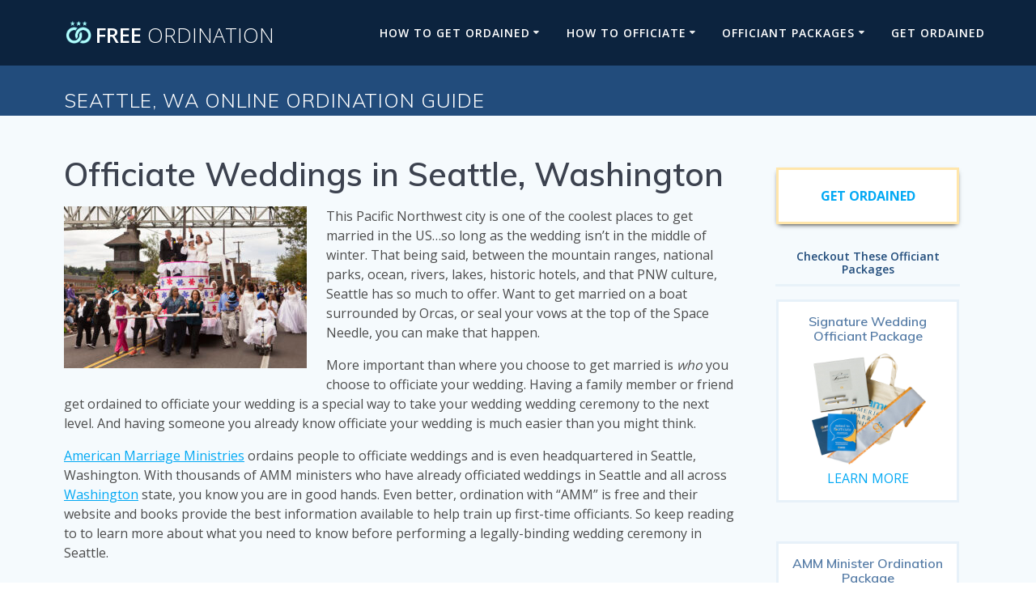

--- FILE ---
content_type: text/html; charset=UTF-8
request_url: http://freeordination.com/how-to-get-ordained/online-ordination-by-city/seattle-wa-online-ordination-guide/
body_size: 18585
content:
<!DOCTYPE html>
<html lang="en-US">
<head>
    <meta charset="UTF-8">
    <meta name="viewport" content="width=device-width, initial-scale=1">
    <link rel="profile" href="http://gmpg.org/xfn/11">

	    <script>
        (function (exports, d) {
            var _isReady = false,
                _event,
                _fns = [];

            function onReady(event) {
                d.removeEventListener("DOMContentLoaded", onReady);
                _isReady = true;
                _event = event;
                _fns.forEach(function (_fn) {
                    var fn = _fn[0],
                        context = _fn[1];
                    fn.call(context || exports, window.jQuery);
                });
            }

            function onReadyIe(event) {
                if (d.readyState === "complete") {
                    d.detachEvent("onreadystatechange", onReadyIe);
                    _isReady = true;
                    _event = event;
                    _fns.forEach(function (_fn) {
                        var fn = _fn[0],
                            context = _fn[1];
                        fn.call(context || exports, event);
                    });
                }
            }

            d.addEventListener && d.addEventListener("DOMContentLoaded", onReady) ||
            d.attachEvent && d.attachEvent("onreadystatechange", onReadyIe);

            function domReady(fn, context) {
                if (_isReady) {
                    fn.call(context, _event);
                }

                _fns.push([fn, context]);
            }

            exports.mesmerizeDomReady = domReady;
        })(window, document);
    </script>
	<meta name='robots' content='index, follow, max-image-preview:large, max-snippet:-1, max-video-preview:-1' />

	<!-- This site is optimized with the Yoast SEO plugin v22.3 - https://yoast.com/wordpress/plugins/seo/ -->
	<title>Seattle, WA Online Ordination Guide - Free Ordination</title>
	<meta name="description" content="Learn how to get ordained online for free to officiate weddings in Seattle, Washington. Follow this link for instructions on how to become a legal wedding officiant in Seattle." />
	<link rel="canonical" href="http://freeordination.com/how-to-get-ordained/online-ordination-by-city/seattle-wa-online-ordination-guide/" />
	<meta property="og:locale" content="en_US" />
	<meta property="og:type" content="article" />
	<meta property="og:title" content="Seattle, WA Online Ordination Guide - Free Ordination" />
	<meta property="og:description" content="Learn how to get ordained online for free to officiate weddings in Seattle, Washington. Follow this link for instructions on how to become a legal wedding officiant in Seattle." />
	<meta property="og:url" content="http://freeordination.com/how-to-get-ordained/online-ordination-by-city/seattle-wa-online-ordination-guide/" />
	<meta property="og:site_name" content="Free Ordination" />
	<meta property="article:modified_time" content="2022-06-28T06:55:41+00:00" />
	<meta property="og:image" content="http://freeordination.com/wp-content/uploads/2020/12/hearts-watercolor.jpg" />
	<meta property="og:image:width" content="2000" />
	<meta property="og:image:height" content="1415" />
	<meta property="og:image:type" content="image/jpeg" />
	<meta name="twitter:card" content="summary_large_image" />
	<meta name="twitter:label1" content="Est. reading time" />
	<meta name="twitter:data1" content="7 minutes" />
	<script type="application/ld+json" class="yoast-schema-graph">{"@context":"https://schema.org","@graph":[{"@type":"WebPage","@id":"http://freeordination.com/how-to-get-ordained/online-ordination-by-city/seattle-wa-online-ordination-guide/","url":"http://freeordination.com/how-to-get-ordained/online-ordination-by-city/seattle-wa-online-ordination-guide/","name":"Seattle, WA Online Ordination Guide - Free Ordination","isPartOf":{"@id":"http://freeordination.com/#website"},"primaryImageOfPage":{"@id":"http://freeordination.com/how-to-get-ordained/online-ordination-by-city/seattle-wa-online-ordination-guide/#primaryimage"},"image":{"@id":"http://freeordination.com/how-to-get-ordained/online-ordination-by-city/seattle-wa-online-ordination-guide/#primaryimage"},"thumbnailUrl":"http://freeordination.com/wp-content/uploads/2020/12/hearts-watercolor.jpg","datePublished":"2020-12-18T22:44:46+00:00","dateModified":"2022-06-28T06:55:41+00:00","description":"Learn how to get ordained online for free to officiate weddings in Seattle, Washington. Follow this link for instructions on how to become a legal wedding officiant in Seattle.","breadcrumb":{"@id":"http://freeordination.com/how-to-get-ordained/online-ordination-by-city/seattle-wa-online-ordination-guide/#breadcrumb"},"inLanguage":"en-US","potentialAction":[{"@type":"ReadAction","target":["http://freeordination.com/how-to-get-ordained/online-ordination-by-city/seattle-wa-online-ordination-guide/"]}]},{"@type":"ImageObject","inLanguage":"en-US","@id":"http://freeordination.com/how-to-get-ordained/online-ordination-by-city/seattle-wa-online-ordination-guide/#primaryimage","url":"http://freeordination.com/wp-content/uploads/2020/12/hearts-watercolor.jpg","contentUrl":"http://freeordination.com/wp-content/uploads/2020/12/hearts-watercolor.jpg","width":2000,"height":1415,"caption":"Hearts Watercolor"},{"@type":"BreadcrumbList","@id":"http://freeordination.com/how-to-get-ordained/online-ordination-by-city/seattle-wa-online-ordination-guide/#breadcrumb","itemListElement":[{"@type":"ListItem","position":1,"name":"Home","item":"http://freeordination.com/"},{"@type":"ListItem","position":2,"name":"How To Get Ordained","item":"http://freeordination.com/how-to-get-ordained/"},{"@type":"ListItem","position":3,"name":"Online Ordination By City","item":"http://freeordination.com/how-to-get-ordained/online-ordination-by-city/"},{"@type":"ListItem","position":4,"name":"Seattle, WA Online Ordination Guide"}]},{"@type":"WebSite","@id":"http://freeordination.com/#website","url":"http://freeordination.com/","name":"Free Ordination","description":"Become a Minister Online","potentialAction":[{"@type":"SearchAction","target":{"@type":"EntryPoint","urlTemplate":"http://freeordination.com/?s={search_term_string}"},"query-input":"required name=search_term_string"}],"inLanguage":"en-US"}]}</script>
	<!-- / Yoast SEO plugin. -->


<link rel='dns-prefetch' href='//www.googletagmanager.com' />
<link rel='dns-prefetch' href='//fonts.googleapis.com' />
<link rel="alternate" type="application/rss+xml" title="Free Ordination &raquo; Feed" href="http://freeordination.com/feed/" />
<link rel="alternate" type="application/rss+xml" title="Free Ordination &raquo; Comments Feed" href="http://freeordination.com/comments/feed/" />
<script type="text/javascript">
/* <![CDATA[ */
window._wpemojiSettings = {"baseUrl":"https:\/\/s.w.org\/images\/core\/emoji\/15.0.3\/72x72\/","ext":".png","svgUrl":"https:\/\/s.w.org\/images\/core\/emoji\/15.0.3\/svg\/","svgExt":".svg","source":{"concatemoji":"http:\/\/freeordination.com\/wp-includes\/js\/wp-emoji-release.min.js?ver=6.6.4"}};
/*! This file is auto-generated */
!function(i,n){var o,s,e;function c(e){try{var t={supportTests:e,timestamp:(new Date).valueOf()};sessionStorage.setItem(o,JSON.stringify(t))}catch(e){}}function p(e,t,n){e.clearRect(0,0,e.canvas.width,e.canvas.height),e.fillText(t,0,0);var t=new Uint32Array(e.getImageData(0,0,e.canvas.width,e.canvas.height).data),r=(e.clearRect(0,0,e.canvas.width,e.canvas.height),e.fillText(n,0,0),new Uint32Array(e.getImageData(0,0,e.canvas.width,e.canvas.height).data));return t.every(function(e,t){return e===r[t]})}function u(e,t,n){switch(t){case"flag":return n(e,"\ud83c\udff3\ufe0f\u200d\u26a7\ufe0f","\ud83c\udff3\ufe0f\u200b\u26a7\ufe0f")?!1:!n(e,"\ud83c\uddfa\ud83c\uddf3","\ud83c\uddfa\u200b\ud83c\uddf3")&&!n(e,"\ud83c\udff4\udb40\udc67\udb40\udc62\udb40\udc65\udb40\udc6e\udb40\udc67\udb40\udc7f","\ud83c\udff4\u200b\udb40\udc67\u200b\udb40\udc62\u200b\udb40\udc65\u200b\udb40\udc6e\u200b\udb40\udc67\u200b\udb40\udc7f");case"emoji":return!n(e,"\ud83d\udc26\u200d\u2b1b","\ud83d\udc26\u200b\u2b1b")}return!1}function f(e,t,n){var r="undefined"!=typeof WorkerGlobalScope&&self instanceof WorkerGlobalScope?new OffscreenCanvas(300,150):i.createElement("canvas"),a=r.getContext("2d",{willReadFrequently:!0}),o=(a.textBaseline="top",a.font="600 32px Arial",{});return e.forEach(function(e){o[e]=t(a,e,n)}),o}function t(e){var t=i.createElement("script");t.src=e,t.defer=!0,i.head.appendChild(t)}"undefined"!=typeof Promise&&(o="wpEmojiSettingsSupports",s=["flag","emoji"],n.supports={everything:!0,everythingExceptFlag:!0},e=new Promise(function(e){i.addEventListener("DOMContentLoaded",e,{once:!0})}),new Promise(function(t){var n=function(){try{var e=JSON.parse(sessionStorage.getItem(o));if("object"==typeof e&&"number"==typeof e.timestamp&&(new Date).valueOf()<e.timestamp+604800&&"object"==typeof e.supportTests)return e.supportTests}catch(e){}return null}();if(!n){if("undefined"!=typeof Worker&&"undefined"!=typeof OffscreenCanvas&&"undefined"!=typeof URL&&URL.createObjectURL&&"undefined"!=typeof Blob)try{var e="postMessage("+f.toString()+"("+[JSON.stringify(s),u.toString(),p.toString()].join(",")+"));",r=new Blob([e],{type:"text/javascript"}),a=new Worker(URL.createObjectURL(r),{name:"wpTestEmojiSupports"});return void(a.onmessage=function(e){c(n=e.data),a.terminate(),t(n)})}catch(e){}c(n=f(s,u,p))}t(n)}).then(function(e){for(var t in e)n.supports[t]=e[t],n.supports.everything=n.supports.everything&&n.supports[t],"flag"!==t&&(n.supports.everythingExceptFlag=n.supports.everythingExceptFlag&&n.supports[t]);n.supports.everythingExceptFlag=n.supports.everythingExceptFlag&&!n.supports.flag,n.DOMReady=!1,n.readyCallback=function(){n.DOMReady=!0}}).then(function(){return e}).then(function(){var e;n.supports.everything||(n.readyCallback(),(e=n.source||{}).concatemoji?t(e.concatemoji):e.wpemoji&&e.twemoji&&(t(e.twemoji),t(e.wpemoji)))}))}((window,document),window._wpemojiSettings);
/* ]]> */
</script>
<style id='wp-emoji-styles-inline-css' type='text/css'>

	img.wp-smiley, img.emoji {
		display: inline !important;
		border: none !important;
		box-shadow: none !important;
		height: 1em !important;
		width: 1em !important;
		margin: 0 0.07em !important;
		vertical-align: -0.1em !important;
		background: none !important;
		padding: 0 !important;
	}
</style>
<link rel='stylesheet' id='wp-block-library-css' href='http://freeordination.com/wp-includes/css/dist/block-library/style.min.css?ver=6.6.4' type='text/css' media='all' />
<style id='classic-theme-styles-inline-css' type='text/css'>
/*! This file is auto-generated */
.wp-block-button__link{color:#fff;background-color:#32373c;border-radius:9999px;box-shadow:none;text-decoration:none;padding:calc(.667em + 2px) calc(1.333em + 2px);font-size:1.125em}.wp-block-file__button{background:#32373c;color:#fff;text-decoration:none}
</style>
<style id='global-styles-inline-css' type='text/css'>
:root{--wp--preset--aspect-ratio--square: 1;--wp--preset--aspect-ratio--4-3: 4/3;--wp--preset--aspect-ratio--3-4: 3/4;--wp--preset--aspect-ratio--3-2: 3/2;--wp--preset--aspect-ratio--2-3: 2/3;--wp--preset--aspect-ratio--16-9: 16/9;--wp--preset--aspect-ratio--9-16: 9/16;--wp--preset--color--black: #000000;--wp--preset--color--cyan-bluish-gray: #abb8c3;--wp--preset--color--white: #ffffff;--wp--preset--color--pale-pink: #f78da7;--wp--preset--color--vivid-red: #cf2e2e;--wp--preset--color--luminous-vivid-orange: #ff6900;--wp--preset--color--luminous-vivid-amber: #fcb900;--wp--preset--color--light-green-cyan: #7bdcb5;--wp--preset--color--vivid-green-cyan: #00d084;--wp--preset--color--pale-cyan-blue: #8ed1fc;--wp--preset--color--vivid-cyan-blue: #0693e3;--wp--preset--color--vivid-purple: #9b51e0;--wp--preset--gradient--vivid-cyan-blue-to-vivid-purple: linear-gradient(135deg,rgba(6,147,227,1) 0%,rgb(155,81,224) 100%);--wp--preset--gradient--light-green-cyan-to-vivid-green-cyan: linear-gradient(135deg,rgb(122,220,180) 0%,rgb(0,208,130) 100%);--wp--preset--gradient--luminous-vivid-amber-to-luminous-vivid-orange: linear-gradient(135deg,rgba(252,185,0,1) 0%,rgba(255,105,0,1) 100%);--wp--preset--gradient--luminous-vivid-orange-to-vivid-red: linear-gradient(135deg,rgba(255,105,0,1) 0%,rgb(207,46,46) 100%);--wp--preset--gradient--very-light-gray-to-cyan-bluish-gray: linear-gradient(135deg,rgb(238,238,238) 0%,rgb(169,184,195) 100%);--wp--preset--gradient--cool-to-warm-spectrum: linear-gradient(135deg,rgb(74,234,220) 0%,rgb(151,120,209) 20%,rgb(207,42,186) 40%,rgb(238,44,130) 60%,rgb(251,105,98) 80%,rgb(254,248,76) 100%);--wp--preset--gradient--blush-light-purple: linear-gradient(135deg,rgb(255,206,236) 0%,rgb(152,150,240) 100%);--wp--preset--gradient--blush-bordeaux: linear-gradient(135deg,rgb(254,205,165) 0%,rgb(254,45,45) 50%,rgb(107,0,62) 100%);--wp--preset--gradient--luminous-dusk: linear-gradient(135deg,rgb(255,203,112) 0%,rgb(199,81,192) 50%,rgb(65,88,208) 100%);--wp--preset--gradient--pale-ocean: linear-gradient(135deg,rgb(255,245,203) 0%,rgb(182,227,212) 50%,rgb(51,167,181) 100%);--wp--preset--gradient--electric-grass: linear-gradient(135deg,rgb(202,248,128) 0%,rgb(113,206,126) 100%);--wp--preset--gradient--midnight: linear-gradient(135deg,rgb(2,3,129) 0%,rgb(40,116,252) 100%);--wp--preset--font-size--small: 13px;--wp--preset--font-size--medium: 20px;--wp--preset--font-size--large: 36px;--wp--preset--font-size--x-large: 42px;--wp--preset--spacing--20: 0.44rem;--wp--preset--spacing--30: 0.67rem;--wp--preset--spacing--40: 1rem;--wp--preset--spacing--50: 1.5rem;--wp--preset--spacing--60: 2.25rem;--wp--preset--spacing--70: 3.38rem;--wp--preset--spacing--80: 5.06rem;--wp--preset--shadow--natural: 6px 6px 9px rgba(0, 0, 0, 0.2);--wp--preset--shadow--deep: 12px 12px 50px rgba(0, 0, 0, 0.4);--wp--preset--shadow--sharp: 6px 6px 0px rgba(0, 0, 0, 0.2);--wp--preset--shadow--outlined: 6px 6px 0px -3px rgba(255, 255, 255, 1), 6px 6px rgba(0, 0, 0, 1);--wp--preset--shadow--crisp: 6px 6px 0px rgba(0, 0, 0, 1);}:where(.is-layout-flex){gap: 0.5em;}:where(.is-layout-grid){gap: 0.5em;}body .is-layout-flex{display: flex;}.is-layout-flex{flex-wrap: wrap;align-items: center;}.is-layout-flex > :is(*, div){margin: 0;}body .is-layout-grid{display: grid;}.is-layout-grid > :is(*, div){margin: 0;}:where(.wp-block-columns.is-layout-flex){gap: 2em;}:where(.wp-block-columns.is-layout-grid){gap: 2em;}:where(.wp-block-post-template.is-layout-flex){gap: 1.25em;}:where(.wp-block-post-template.is-layout-grid){gap: 1.25em;}.has-black-color{color: var(--wp--preset--color--black) !important;}.has-cyan-bluish-gray-color{color: var(--wp--preset--color--cyan-bluish-gray) !important;}.has-white-color{color: var(--wp--preset--color--white) !important;}.has-pale-pink-color{color: var(--wp--preset--color--pale-pink) !important;}.has-vivid-red-color{color: var(--wp--preset--color--vivid-red) !important;}.has-luminous-vivid-orange-color{color: var(--wp--preset--color--luminous-vivid-orange) !important;}.has-luminous-vivid-amber-color{color: var(--wp--preset--color--luminous-vivid-amber) !important;}.has-light-green-cyan-color{color: var(--wp--preset--color--light-green-cyan) !important;}.has-vivid-green-cyan-color{color: var(--wp--preset--color--vivid-green-cyan) !important;}.has-pale-cyan-blue-color{color: var(--wp--preset--color--pale-cyan-blue) !important;}.has-vivid-cyan-blue-color{color: var(--wp--preset--color--vivid-cyan-blue) !important;}.has-vivid-purple-color{color: var(--wp--preset--color--vivid-purple) !important;}.has-black-background-color{background-color: var(--wp--preset--color--black) !important;}.has-cyan-bluish-gray-background-color{background-color: var(--wp--preset--color--cyan-bluish-gray) !important;}.has-white-background-color{background-color: var(--wp--preset--color--white) !important;}.has-pale-pink-background-color{background-color: var(--wp--preset--color--pale-pink) !important;}.has-vivid-red-background-color{background-color: var(--wp--preset--color--vivid-red) !important;}.has-luminous-vivid-orange-background-color{background-color: var(--wp--preset--color--luminous-vivid-orange) !important;}.has-luminous-vivid-amber-background-color{background-color: var(--wp--preset--color--luminous-vivid-amber) !important;}.has-light-green-cyan-background-color{background-color: var(--wp--preset--color--light-green-cyan) !important;}.has-vivid-green-cyan-background-color{background-color: var(--wp--preset--color--vivid-green-cyan) !important;}.has-pale-cyan-blue-background-color{background-color: var(--wp--preset--color--pale-cyan-blue) !important;}.has-vivid-cyan-blue-background-color{background-color: var(--wp--preset--color--vivid-cyan-blue) !important;}.has-vivid-purple-background-color{background-color: var(--wp--preset--color--vivid-purple) !important;}.has-black-border-color{border-color: var(--wp--preset--color--black) !important;}.has-cyan-bluish-gray-border-color{border-color: var(--wp--preset--color--cyan-bluish-gray) !important;}.has-white-border-color{border-color: var(--wp--preset--color--white) !important;}.has-pale-pink-border-color{border-color: var(--wp--preset--color--pale-pink) !important;}.has-vivid-red-border-color{border-color: var(--wp--preset--color--vivid-red) !important;}.has-luminous-vivid-orange-border-color{border-color: var(--wp--preset--color--luminous-vivid-orange) !important;}.has-luminous-vivid-amber-border-color{border-color: var(--wp--preset--color--luminous-vivid-amber) !important;}.has-light-green-cyan-border-color{border-color: var(--wp--preset--color--light-green-cyan) !important;}.has-vivid-green-cyan-border-color{border-color: var(--wp--preset--color--vivid-green-cyan) !important;}.has-pale-cyan-blue-border-color{border-color: var(--wp--preset--color--pale-cyan-blue) !important;}.has-vivid-cyan-blue-border-color{border-color: var(--wp--preset--color--vivid-cyan-blue) !important;}.has-vivid-purple-border-color{border-color: var(--wp--preset--color--vivid-purple) !important;}.has-vivid-cyan-blue-to-vivid-purple-gradient-background{background: var(--wp--preset--gradient--vivid-cyan-blue-to-vivid-purple) !important;}.has-light-green-cyan-to-vivid-green-cyan-gradient-background{background: var(--wp--preset--gradient--light-green-cyan-to-vivid-green-cyan) !important;}.has-luminous-vivid-amber-to-luminous-vivid-orange-gradient-background{background: var(--wp--preset--gradient--luminous-vivid-amber-to-luminous-vivid-orange) !important;}.has-luminous-vivid-orange-to-vivid-red-gradient-background{background: var(--wp--preset--gradient--luminous-vivid-orange-to-vivid-red) !important;}.has-very-light-gray-to-cyan-bluish-gray-gradient-background{background: var(--wp--preset--gradient--very-light-gray-to-cyan-bluish-gray) !important;}.has-cool-to-warm-spectrum-gradient-background{background: var(--wp--preset--gradient--cool-to-warm-spectrum) !important;}.has-blush-light-purple-gradient-background{background: var(--wp--preset--gradient--blush-light-purple) !important;}.has-blush-bordeaux-gradient-background{background: var(--wp--preset--gradient--blush-bordeaux) !important;}.has-luminous-dusk-gradient-background{background: var(--wp--preset--gradient--luminous-dusk) !important;}.has-pale-ocean-gradient-background{background: var(--wp--preset--gradient--pale-ocean) !important;}.has-electric-grass-gradient-background{background: var(--wp--preset--gradient--electric-grass) !important;}.has-midnight-gradient-background{background: var(--wp--preset--gradient--midnight) !important;}.has-small-font-size{font-size: var(--wp--preset--font-size--small) !important;}.has-medium-font-size{font-size: var(--wp--preset--font-size--medium) !important;}.has-large-font-size{font-size: var(--wp--preset--font-size--large) !important;}.has-x-large-font-size{font-size: var(--wp--preset--font-size--x-large) !important;}
:where(.wp-block-post-template.is-layout-flex){gap: 1.25em;}:where(.wp-block-post-template.is-layout-grid){gap: 1.25em;}
:where(.wp-block-columns.is-layout-flex){gap: 2em;}:where(.wp-block-columns.is-layout-grid){gap: 2em;}
:root :where(.wp-block-pullquote){font-size: 1.5em;line-height: 1.6;}
</style>
<link rel='stylesheet' id='rt-fontawsome-css' href='http://freeordination.com/wp-content/plugins/the-post-grid/assets/vendor/font-awesome/css/font-awesome.min.css?ver=7.5.0' type='text/css' media='all' />
<link rel='stylesheet' id='rt-tpg-css' href='http://freeordination.com/wp-content/plugins/the-post-grid/assets/css/thepostgrid.min.css?ver=7.5.0' type='text/css' media='all' />
<link rel='stylesheet' id='mesmerize-style-css' href='http://freeordination.com/wp-content/themes/mesmerize/style.min.css?ver=1.6.132' type='text/css' media='all' />
<style id='mesmerize-style-inline-css' type='text/css'>
img.logo.dark, img.custom-logo{width:auto;max-height:71px !important;}
/** cached kirki style */@media screen and (min-width: 768px){.header-homepage{background-position:center center;}}.header-homepage:not(.header-slide).color-overlay:before{background:#000000;}.header-homepage:not(.header-slide) .background-overlay,.header-homepage:not(.header-slide).color-overlay::before{opacity:0.6;}.header.color-overlay:before{background:#000000;}.header .background-overlay,.header.color-overlay::before{opacity:0.6;}.header.color-overlay:after{filter:invert(0%) ;}.header-homepage .header-description-row{padding-top:14%;padding-bottom:14%;}.inner-header-description{padding-top:8%;padding-bottom:8%;}.mesmerize-front-page .navigation-bar.bordered{border-bottom-color:rgba(255,255,255,0.5);border-bottom-width:2px;border-bottom-style:solid;}@media screen and (max-width:767px){.header-homepage .header-description-row{padding-top:10%;padding-bottom:10%;}}@media only screen and (min-width: 768px){.header-content .align-holder{width:85%!important;}.inner-header-description{text-align:center!important;}}
</style>
<link rel='stylesheet' id='mesmerize-style-bundle-css' href='http://freeordination.com/wp-content/themes/mesmerize/assets/css/theme.bundle.min.css?ver=1.6.132' type='text/css' media='all' />
<link rel='stylesheet' id='mesmerize-fonts-css' href="" data-href='https://fonts.googleapis.com/css?family=Open+Sans%3A300%2C400%2C600%2C700%7CMuli%3A300%2C300italic%2C400%2C400italic%2C600%2C600italic%2C700%2C700italic%2C900%2C900italic%7CPlayfair+Display%3A400%2C400italic%2C700%2C700italic&#038;subset=latin%2Clatin-ext&#038;display=swap' type='text/css' media='all' />
<script type="text/javascript" src="http://freeordination.com/wp-includes/js/jquery/jquery.min.js?ver=3.7.1" id="jquery-core-js"></script>
<script type="text/javascript" src="http://freeordination.com/wp-includes/js/jquery/jquery-migrate.min.js?ver=3.4.1" id="jquery-migrate-js"></script>
<script type="text/javascript" id="jquery-js-after">
/* <![CDATA[ */
    
        (function () {
            function setHeaderTopSpacing() {

                setTimeout(function() {
                  var headerTop = document.querySelector('.header-top');
                  var headers = document.querySelectorAll('.header-wrapper .header,.header-wrapper .header-homepage');

                  for (var i = 0; i < headers.length; i++) {
                      var item = headers[i];
                      item.style.paddingTop = headerTop.getBoundingClientRect().height + "px";
                  }

                    var languageSwitcher = document.querySelector('.mesmerize-language-switcher');

                    if(languageSwitcher){
                        languageSwitcher.style.top = "calc( " +  headerTop.getBoundingClientRect().height + "px + 1rem)" ;
                    }
                    
                }, 100);

             
            }

            window.addEventListener('resize', setHeaderTopSpacing);
            window.mesmerizeSetHeaderTopSpacing = setHeaderTopSpacing
            mesmerizeDomReady(setHeaderTopSpacing);
        })();
    
    
/* ]]> */
</script>

<!-- Google Analytics snippet added by Site Kit -->
<script type="text/javascript" src="https://www.googletagmanager.com/gtag/js?id=G-4WG86GKQ1Y" id="google_gtagjs-js" async></script>
<script type="text/javascript" id="google_gtagjs-js-after">
/* <![CDATA[ */
window.dataLayer = window.dataLayer || [];function gtag(){dataLayer.push(arguments);}
gtag('set', 'linker', {"domains":["freeordination.com"]} );
gtag("js", new Date());
gtag("set", "developer_id.dZTNiMT", true);
gtag("config", "G-4WG86GKQ1Y");
/* ]]> */
</script>

<!-- End Google Analytics snippet added by Site Kit -->
<link rel="https://api.w.org/" href="http://freeordination.com/wp-json/" /><link rel="alternate" title="JSON" type="application/json" href="http://freeordination.com/wp-json/wp/v2/pages/521" /><link rel="EditURI" type="application/rsd+xml" title="RSD" href="http://freeordination.com/xmlrpc.php?rsd" />
<meta name="generator" content="WordPress 6.6.4" />
<link rel='shortlink' href='http://freeordination.com/?p=521' />
<link rel="alternate" title="oEmbed (JSON)" type="application/json+oembed" href="http://freeordination.com/wp-json/oembed/1.0/embed?url=http%3A%2F%2Ffreeordination.com%2Fhow-to-get-ordained%2Fonline-ordination-by-city%2Fseattle-wa-online-ordination-guide%2F" />
<link rel="alternate" title="oEmbed (XML)" type="text/xml+oembed" href="http://freeordination.com/wp-json/oembed/1.0/embed?url=http%3A%2F%2Ffreeordination.com%2Fhow-to-get-ordained%2Fonline-ordination-by-city%2Fseattle-wa-online-ordination-guide%2F&#038;format=xml" />
<meta name="generator" content="Site Kit by Google 1.122.0" />
        <script>

            jQuery(window).on('elementor/frontend/init', function () {
                var previewIframe = jQuery('#elementor-preview-iframe').get(0);

                // Attach a load event listener to the preview iframe
                jQuery(previewIframe).on('load', function () {
                    var tpg_selector = tpg_str_rev("nottub-tropmi-gpttr nottub-aera-noitces-dda-rotnemele");

                    var logo = "http://freeordination.com/wp-content/plugins/the-post-grid";
                    var log_path = "/assets/images/icon-40x40.svg"; //tpg_str_rev("gvs.04x04-noci/segami/stessa/");

                    jQuery('<div class="' + tpg_selector + '" style="vertical-align: bottom;margin-left: 5px;"><img src="' + logo + log_path + '" alt="TPG"/></div>').insertBefore(".elementor-add-section-drag-title");
                });

            });
        </script>
        <style>
            :root {
                --tpg-primary-color: #0d6efd;
                --tpg-secondary-color: #0654c4;
                --tpg-primary-light: #c4d0ff
            }

                    </style>

				<script>
			document.documentElement.className = document.documentElement.className.replace( 'no-js', 'js' );
		</script>
				<style>
			.no-js img.lazyload { display: none; }
			figure.wp-block-image img.lazyloading { min-width: 150px; }
							.lazyload, .lazyloading { opacity: 0; }
				.lazyloaded {
					opacity: 1;
					transition: opacity 400ms;
					transition-delay: 0ms;
				}
					</style>
		    <script type="text/javascript" data-name="async-styles">
        (function () {
            var links = document.querySelectorAll('link[data-href]');
            for (var i = 0; i < links.length; i++) {
                var item = links[i];
                item.href = item.getAttribute('data-href')
            }
        })();
    </script>
	<style type="text/css">.recentcomments a{display:inline !important;padding:0 !important;margin:0 !important;}</style><link rel="icon" href="http://freeordination.com/wp-content/uploads/2019/04/cropped-amm-logo-free-ordination-32x32.png" sizes="32x32" />
<link rel="icon" href="http://freeordination.com/wp-content/uploads/2019/04/cropped-amm-logo-free-ordination-192x192.png" sizes="192x192" />
<link rel="apple-touch-icon" href="http://freeordination.com/wp-content/uploads/2019/04/cropped-amm-logo-free-ordination-180x180.png" />
<meta name="msapplication-TileImage" content="http://freeordination.com/wp-content/uploads/2019/04/cropped-amm-logo-free-ordination-270x270.png" />
		<style type="text/css" id="wp-custom-css">
			.razz-city-css-override .rt-tpg-isotope {
	display: flex;
	flex-flow: row wrap;
	justify-content: space-around;
}

a.text-logo::before {
	background-image: url(http://freeordination.com/wp-content/uploads/2022/06/free-ordination-amm-rings.png);
	content: "";
	background-size: contain;
	background-repeat: no-repeat;
	display: inline-block;
	height: 29px;
	width: 35px;
	margin: 0 2px -1px 17px;
	filter: brightness(10);
}

.fixto-fixed a.text-logo::before {
	filter: brightness(1);
}


.fixto-fixed #menu-item-2712 {
	background: #ffe6ab;
}

.state-city-panel {
	margin: 0 0 10px -10px;
}

.state-city-panel img {
	width: 100px;
	margin: 0 auto;
	display: block;
}

.state-city-panel .box {
	display: inline-block;
	width: calc(50% - 13px);
	position: relative;
	overflow: hidden;
	text-decoration: none;
	background: white;
	padding: 20px 0;
	margin: 0 0 10px 10px;
	box-shadow: 0px 3px 8px -6px black;
}

.state-city-panel h4 {
	text-align: center;
	font-size: 16px;
	font-weight: 700;
	line-height: 20px;
	margin: 15px auto 0;
	color: #03a9f4 !important;
	text-transform: uppercase;
}


.required-states-panel {

}

.required-states-panel .state {
	background: white;
	padding: 15px;
	margin: 0 0 20px 0;
	border-left: 4px solid #e1f6ff;
}

.required-states-panel a {
	text-decoration: none;
}

.required-states-panel h5 {
	font-size: 20px;
	letter-spacing: .7px;
	color: #009ee5;
	margin: 0 0 5px 0;
}


.required-states-panel .office {
	font-size: 14px;
	font-weight: 600;
	line-height: 18px;
	margin: 0 0 5px 0;
}

.required-states-panel .info {
	font-size: 12px;
	margin: 0;
}

.required-states-panel .info span {
	font-weight: 700;
}

.course-promo-panel-main {
	position: relative;
	display: block;
	margin: 20px auto;
	width: 100%;
	border-radius: 20px 0 0 0;
	overflow: hidden;
	box-shadow: 0px 2px 9px -6px black;
background: rgb(233,233,233);
background: linear-gradient(330deg, rgba(233,233,233,1) 0%, rgba(255,255,255,1) 66%);
}

.course-promo-panel-main h3 {
	font-size: 30px;
	line-height: 36px;
	width: 100%;
	position: absolute;
	z-index: 2;
	top: 0px;
	left: 0px;
	right: 0px;
	border-radius: 20px 0 0 0;
	overflow: hidden;
	color: white;
	text-shadow: 1px 1px 3px #303030;
	text-align: center;
}

.course-promo-panel-main h3 span {
	display: block;
}

.course-promo-panel-main h3 span:first-child {
	font-size: 20px;
	line-height: 22px;
	margin: 30px 0 10px;
}

.course-promo-panel-main h3 span:nth-child(2) {
	font-weight: 100;
}

.course-promo-panel-main h3 span:nth-child(3) {
	font-size: 20px;
	line-height: 24px;
	text-transform: uppercase;
	font-weight: 700;
	letter-spacing: 1px;
	margin: 10px 0 0 0;
}

.course-promo-panel-main .bg {
	width: 100%;
	filter: brightness(0.5);
}

.course-promo-panel-main .copy {
	padding: 0 15px 15px 15px;
	color: #1d4462 !important;
	font-weight: 600;
}

.course-logo {
	width: 130px;
	display: block;
	margin: -80px auto 0;
	color: #414141;
	z-index: 1;
	position: relative;
}

.course-promo-panel-main .cta {
	display: inline-block;
	background: #1b8dcb;
	color: white;
	text-transform: uppercase;
	letter-spacing: .7px;
	font-weight: 700;
	text-decoration: none;
	padding: 15px;
	margin: 0 0 15px 15px;
}

.hero-image {
	opacity: .9;
	border-radius: 0 0 20px 0;
}

.hto-thumbnail {
	width: 100%;
}

.hto-grid {
	list-style-type: none;
	margin: 0 0 0 -10px !important;
	width: calc(100% + 20px);
}

.hto-grid li {
	width: calc(33% - 23px);
	margin: 10px!important;
	background: #f0f0f0;
	vertical-align: top;
	display: inline-block;
	box-shadow: 0px 4px 10px -9px black;
	border-radius: 0 0 20px 0;
}

.hto-grid li a {
	text-decoration: none;
	padding: 0px 15px 10px 15px;
	display: block;
}

.hto-grid li h4 {
	margin: -15px 0 10px 0;
	font-weight: 700;
	color: #224c7b;
	line-height: 20px;
}

.hto-grid li p {
	color: #224c7b !important;
	font-size: 12px;
	line-height: 16px;
}

#breadcrumbs {
	padding: 0 0 30px 15px;
	text-align: left;
	font-size: 12px;
	font-weight: 600;
	color: white !important;
	position: relative;
	z-index: 9;
}

.parent-pageid-448 #breadcrumbs {
	padding: 30px 0 30px 15px;
}

#breadcrumbs a {
	color: #86d9ff !important;
}

.inner-header-description {
	padding-top: 30px;
	padding-bottom: 5px;
}
.inner-header-description h1 {
	margin-bottom: 0;
	font-size: 24px;
/* 		font-size: 32px; */
	text-align: left;
/* 	text-align: center; */
	text-transform: uppercase;
}

.parent-pageid-50 .hero-title {
	font-size: 24px;
	text-align: left;
	text-transform: uppercase;
}

.list-box {
	padding: 24px;
	background: white;
	margin: 0;
  list-style-position: inside;
	border: 3px solid #e7f1f9;
}

.state-top-title {
	font-size: 34px;
	line-height: 42px;
	color: #4e76a4;
	text-align: center;
}

.state-top-title span strong {
	display: block;
	font-size: 20px;
	line-height: 20px;
	padding: 6px 0 10px;
}

.state-top-title span {
	display: block;
	font-weight: bolder;
	font-size: 36px;
	line-height: 40px;
	letter-spacing: .5px;
	padding-top: 5px;
}

.top_video {
	max-width: 650px;
	margin: 20px auto 30px;
}

.topText {
	max-width: 610px;
	margin: 20px auto;
	font-size: 14px;
	line-height: 19px;
	text-align: center;
	color: #26476e !important;
}

.top_video .videoWrapper{
	box-shadow: 0px 6px 30px -6px #4b4b4b;
}

.videoWrapper {
  position: relative;
  padding-bottom: 56.25%; /* 16:9 */
  height: 0;
}
.videoWrapper iframe {
  position: absolute;
  top: 0;
  left: 0;
  width: 100%;
  height: 100%;
}

.post-476 .tpg-iso-filter {
	display: none;
}

.training_package a {
	background: #1e3a5f;
	display: block;
	text-align: center;
	padding: 20px;
	color: white;
	text-decoration: none;
	font-size: 18px;
	letter-spacing: 1px;
}

.training_package h2 {
	font-size: 26px;
	text-align: center;
	line-height: 36px;
	padding: 0 20px;
}

.training_package {
	background: white;
	display: inline-block;
	width: calc(33% - 10px);
	vertical-align: top;
	padding: 20px;
	margin: 0 10px 0 0;
	box-shadow: 0px 3px 10px -7px black;

}

.no_shadow img {
	box-shadow: none !important;
}

.centter {
	display: block;
	text-align: center;
	font-size: 26px;
}

.parent-pageid-448 .inner-header-description {
	display: none;
}

.wymu-landing-main .reference p {
	font-size: 12px;
	font-style: italic;
}

.wymu-landing-main .reference {
	width: calc(25% - 20px);
	display: inline-block;
	vertical-align: top;
	padding: 30px;
}

.wymu-landing-main .reference img {
	overflow: hidden;
	border-radius: 200px;
}

.wymu-landing-main p,
.wymu-landing-top p
{
	text-align: center;
}

.wymu-landing-top .content {
  max-width: 600px;
  margin: 0 auto;
}

.wymu-landing-top h1 {
  text-align: center;
  font-family: Burgues;
  font-size: 60px;
  margin-bottom: 50px;
  font-weight: 100;
  letter-spacing: 13px;
  word-spacing: 20px;
  line-height: 90px;

}
.wymu-landing-top h1 span {
  font-size: 24px;
  display: block;
  font-family: 'Times New Roman', Times, serif;
  font-weight: 100;
  letter-spacing: 5px;
  word-spacing: 10px;
}

.wymu-landing-top p {
  text-align: justify;
}

.wymu-landing-top h3 {
  font-family: Georgia, 'Times New Roman', Times, serif;
  text-align: center;
  font-style: italic;
  margin-top: 20px;
  font-size: 22px;
}

.wymu-landing-top hr {
  background-color: #0B3F80;
  width: 50%;
  margin: 0 auto;
}


.wymu-landing-main {
    padding: 100px 0 50px;
}
.wymu-split {
	width: calc(50% - 45px);
	display: inline-block;
	margin: 0px 20px 40px 20px;
}

.wymu-split img {
  width: 100%;
  box-shadow: 0 0 20px -7px black;
}

.wymu-landing-main h2 {
  font-family: Georgia, 'Times New Roman', Times, serif;
  text-align: center;
  font-style: italic;
  font-size: 38px;
  line-height: 46px; 
  font-weight: 100;
}

.wymu-landing-main h3 {
  font-size: 20px;
  text-align: center;
  font-weight: 700;
  margin-bottom: 20px;
  line-height: 30px;

}

.wymu-landing-main h3 span {
  display: block;
  font-size: 18px;
  font-weight: 100;
}

.wymu-landing-main h3 em {
  font-weight: 400;
}

.wymu-landing-main p {
  font-weight: 500;
  max-width: 700px;
  margin: 0 auto 20px;
  position: relative;
  overflow: hidden;
}

.wymu-landing-main hr {
  background-color: #0B3F80;
}

.wymu-landing-main ul {
	max-width: 500px;
	margin: 0 auto;
	text-align: center;
	list-style-type: none;
	font-size: 14px;
}

.wymu-landing-main li {
  padding: 5px 0;
}

.wymu-landing-main .wymu-steps {
  max-width: 600px;
  margin: 0 auto;
}

.wymu-landing-main .wymu-open-box {
  max-width: 600px;
  margin: 0 auto;

}
.wymu-open-box img {
  width: 100%;
  box-shadow: 0 0 20px -7px black;
}

.wymu-landing-end {
}

.wymu-landing-end hr {
  background-color: #0B3F80;
}

.wymu-landing-end a {
  font-weight: 700;
}

.reference .vendor-logo {
  height: 100px;
  width: 100px;
  display: block;
  margin: 0 auto;
  margin-bottom: 10px;  
}

.reference .vendor-logo p {
  text-align: center;
  font-style: italic;
  font-family: 'Times New Roman', Times, serif;

}
.reference .vendor-logo p span {
  display: block;
  font-weight: 700;
  font-size: 16px;
}

.wymu-landing-main .cta {
	margin: 20px auto;
	max-width: 180px;
	background: #0a4084;
	color: white;
	font-weight: 600;
	letter-spacing: 1px;
	text-decoration: none;
	display: block;
	text-align: center;
	padding: 20px;
}

.state_to_city_grid .read-more a {
	display: block !important;
	text-align: center;
}

.state_to_city_grid h3 {
	font-size: 18px !important;
	font-weight: 700 !important;
	margin: 0 10px 10px !important;
	text-align: center;
}

.state_to_city_grid p {
	margin: 0 10px !important;
	text-align: center;
}

.state_to_city_grid .filter-button-group.option-set {
	display: none;
}

.small12 {
	font-size: 12px;
  line-height: 18px;
}

.small14 {
  font-size: 14px;
  line-height: 20px;
}


.state_box {
	position: relative;
	overflow: hidden;
	display: inline-block;
	width: calc(25% - 25px);
	vertical-align: top;
	min-height: 140px;
	margin: 0 20px 20px 0;
	border: 1px solid #e0e0e0;
}


.state_box img {
	position: absolute;
	top: 0;
	bottom: 0;
	left: 0;
	right: 0;
	filter: brightness(0.4) blur(1px);
}

.state_box a {
	color: #1e3a5f;
	background: white;
	padding: 5px 20px;
	z-index: 1;
	display: inline-block;
	position: absolute;
	text-decoration: none;
	font-size: 14px;
	bottom: 10px;
	left: 10px;
}

.state_box h3 {
	color: white;
	margin: 10px 10px 0px 10px !important;
	font-size: 19px !important;
	font-weight: 500;
	letter-spacing: .5px;
	z-index: 1;
	position: relative;
	line-height: 22px;
}

.state_img {
	width: 200px;
	float: left;
	margin: 6px 10px 0 0;
}

.amm_logo_state {
	max-width: 270px;
	display: inline-block;
	float: left;
	margin: -30px 20px -20px 0px;
}

.ml_fields h5 {
	margin-bottom: 0px;
}

.ml_fields p {
	font-size: 14px;
}

.ml_fields {
	background: white;
	padding: 20px;
	margin: 0 0 30px 0;
	box-shadow: 0px 2px 8px -5px black;
}

.state_product_pitch {
	border: 3px solid #fff1cc;
	width: calc(50% - 24px);
	display: inline-block;
	margin: 0 20px 40px 0;
	vertical-align: top;
	padding: 20px 20px 0 20px;
	text-align: center;
	background: white;
	box-shadow: 0px 3px 8px -5px black;
	position: relative;
}

.state_product_pitch h4 {
	position: absolute;
	top: 0px;
	left: 0;
	right: 0;
	background: #ffffff6b;
	padding: 15px 5px;
	letter-spacing: 0;
	text-transform: uppercase;
	font-size: 12px;
	font-weight: 700;
	margin: 0;
	line-height: 16px;
}

.state_product_pitch img {
	width: 70%;
}

.law_excerpt {
	border: 2px solid #888888;
	border-top: none;
	border-bottom: none;
	padding: 0px 20px;
	font-size: 12px;
	line-height: 18px;
}

.statelaw p {
	font-size: 14px;
	font-style: italic;
	line-height: 22px;
}

.statelaw {
	background: white;
	padding: 20px;
	margin: 0 0 40px 0;
	box-shadow: 2px 2px 3px -3px black;
}

.statefaqbox h4 {
	margin: 0;
	letter-spacing: 0;
}

.statefaqbox {
	background: white;
	padding: 20px;
	margin: 0 0 30px 0;
	box-shadow: 0px 0px 3px -2px black;
}

.statefaqbox p {
	font-size: 13px;
	line-height: 17px;
}

.page-content ul li,
.page-content ol li{
	color: #1e3a5f;
	font-weight: 500;
	margin: 5px 0;
}


.sidebar_product {
	background: white;
	border: 3px solid #e7f1f9;
	padding: 15px;
	display: block;
}

.sidebar_product img {
	width: 100%;
}

.sidebar_product .img-holder {
	max-width: 150px;
	margin: 0 auto;
	display: block;
}

.sidebar_product h3 {
	color: #577da7;
	line-height: 18px;
	font-size: 16px;
	text-align: center;
	margin-bottom: 5px;
}

.sidebar_product span {
	text-align: center;
	display: block;
}

.ordination_cta {
	border: 3px solid #ffe6ab;
	background: white;
	padding: 20px;
	text-align: center;
	display: block;
	font-weight: 700;
	font-size: 16px;
	box-shadow: 0px 3px 6px -3px black;
}

#block-6, #block-7 {
	margin: 0;
	text-align: center;
	padding: 0;
}

#block-6 h4, #block-7 h4 {
	font-size: 14px;
	letter-spacing: 0;
	line-height: 16px;
	color: #224d7c;
	border-bottom: 3px solid #e8f2f9;
	display: block;
	padding: 0 0 10px 0;
	margin: 0 15px;
}

.sidebar .widget {
	background-color: inherit;
	box-shadow: none;
	border: none;
}

.side-resources a {
	display: block;
	background: white;
	position: relative;
	padding: 15px;
	margin: 0 0 10px 0;
}

.side-resources img {
	display: inline-block;
	float: left;
	width: 40px;
}

.side-resources a span {
	display: inline-block;
	width: calc(100% - 40px);
	max-width: 160px;
	text-align: left;
	font-size: 14px;
	line-height: 16px;
	padding: 5px 0 0 15px;
}

.alignleft {
	margin-bottom: 10px;
}

.questions-box {
	background: white;
	margin: 0;
	padding: 10px 10px 10px 30px;
}

.questions-box li {
	font-size: 18px;
	font-weight: 600 !important;
	margin: 10px 0 !important;
}

.amm-logo-in-copy {
	max-width: 300px;
	margin: 0 auto 20px;
	display: block;
}

.fixto-fixed a.text-logo {
	color: #1a4d88 !important;
}
ul.dropdown-menu li a {
	color: white;
}
ul.dropdown-menu li ul.sub-menu a {
		color: #1a4d88;
}
.fixto-fixed ul.dropdown-menu li a {
	color: #1a4d88;
}

.legal_links {
	margin-top: 20px;
	text-align: right !important;
	float: right;
}

.legal_links a {
	display: block;
}

.footer_ordination {
	background: white;
	display: inline-block;
	float: left;
	width: 180px;
	text-align: center;
	padding: 20px;
	font-size: 16px;
	text-decoration: none;
	font-weight: 700;
	text-transform: uppercase;
}

.amm_footer.amm_ribbon {
	background: #1d3a5f;
	padding: 30px 0;
}

.amm_footer.amm_ribbon img {
	float: left;
}

.amm_footer.amm_ribbon p {
	color: white !important;
	margin: 7px 0 0 170px;
	font-size: 22px;
	line-height: 35px;
	font-weight: 100;
	text-align: left !important;
}

.amm_footer {
    background: #0c233e;
    padding: 50px 0 100px 0;
}

.amm_footer .container {
	margin: 0 auto;
	max-width: 1320px;
	padding: 0 60px;
}

.marginbottom {
	margin-bottom: 20px;
}

.read-more:after {
	display: none;
}

.rt-detail p {
	font-size: 12px;
	line-height: 16px;
}

.iso-button-687 {
	display: none;
}

.marriage_law, .marriage_law p {
	color: #4c4c4c !important;
}

.marriage_law {
	background: #f1f1f1;
	font-size: 12px;
	line-height: 16px;
	padding: 20px;
}

.marriage_license_info {
    background: #f1f1f1;
    padding: 20px;
    clear: both;
}

.marriage_license_info h3 {
	margin-bottom: 0px;
}

.ordination_button {
	background: #03a9f4;
	color: white;
	text-decoration: none;
	padding: 20px;
	margin: 50px 0;
	display: inline-block;
	font-weight: 700;
	font-size: 18px;
	border-radius: 100px;
	text-transform: uppercase;
	text-shadow: 1px 1px 1px #00567d;
}

/* .footer-simple .footer-content {
	display: none;
} */

.footer-logo {
	display: inline-block;
	float: left;
	text-align: right;
	width: 200px;
}

.footer-logo p {
	font-size: 11.5px;
	margin: 0 6px -10px 0px;
	font-style: italic;
}

.footer-logo a {
	text-decoration: none;
	display: block;
	font-size: 13px;
	letter-spacing: .3px;
}

.footer-logo img {
	width: 200px;
}
.footer-logo h5 {
	font-size: 18px;
	margin: -5px 0 0 5px;
	letter-spacing: 1.7px;
}

.footer-custom-content .column {
	float: right;
	display: inline-block;
	width: calc(50% - 120px);
	text-align: left;
}

.footer-custom-content .column h4 a {
	border-left: none;
	padding: 0px;
	margin: 0;
	line-height: 18px;
}

.footer-custom-content .column a {
	text-decoration: none;
	display: block;
	border-left: 3px solid #ffe6a8;
	padding: 0 0 0 10px;
	margin: 10px 0;
}

.footer-custom-content .column h4 {
	text-transform: uppercase;
	font-weight: 700;
	margin: 0;
}

.copyright {
	text-align: center;
	font-size: 12px;
	padding: 60px 0 0 0;
	font-weight: 700;
	letter-spacing: .7px;
	color: #9e9e9e !important;
}

.offcanvas_menu li a {
	line-height: 1.5;
}

body #page p {
	color: #4c4c4c;
}

.header-subtitle {
	color: white !important;
}

.mesmerize-inner-page #page>.page-content {
	padding-top: 3rem !important;
}

.page-content {
	text-align: left !important;
}

.header-top {
	background: #0c233e;
}

.header.color-overlay {
	background: #224c7c !important;
}

.header.color-overlay::before {
    opacity: 0 !important;
}

.header.color-overlay:after {
	background: none !important;
}

@media (max-width: 1024px){
	.hto-grid li {
		width: calc(50% - 23px);
	}
}

@media (max-width: 900px){
	.state_box {
		width: calc(50% - 25px);
		min-height: 110px;
	}
}
@media (max-width: 800px){
	.wymu-landing-main .reference {
		width: calc(50% - 20px);
		padding: 10px;
	}
}

@media (min-width: 768px){
	ul.dropdown-menu li ul {
    left: -150px;
	}
}

@media (max-width: 768px){
	a.text-logo::before {
		margin: 0 2px -1px 0px;
	}
}

@media (max-width: 767px){
	#block-3, #block-4 {
		display: inline-block;
		width: 50%;
		vertical-align: top;
	}
	
	.sidebar_product h3 {
    font-weight: 700;
    font-size: 20px;
    line-height: 24px;
	}
	
	.sidebar_product span {
		padding: 10px 0 0 0;
	}
	
	
	.side-resources a {
		display: inline-block;
		width: calc(50% - 2px);
		vertical-align: top;
	}
}

@media (max-width:700px){
	.footer-logo {
		display: block;
		float: none;
		margin: 0 0 30px 0;
	}
	
	.footer-custom-content .column {
		width: calc(50% - 0px);
		margin: 10px 0 0 0;
		border-top: 3px solid #ededed;
		padding: 20px 0 0 0;
	}
}

@media (max-width: 540px) {
	.side-resources a {
		width: 100%;
	}
}

@media (max-width: 500px){
	.amm_footer.amm_ribbon p {
		text-align: center !important;
		margin: 0 !important;
	}
	.amm_footer.amm_ribbon img {
		float: none !important;
	}
	
	.footer_ordination {
		width: 100% !important;
	}
	
	.legal_links {
		text-align: center !important;
    width: 100%;
		margin-top: 50px;
	}
	
	.state_box {
    width: 100%;
    min-height: inherit;
	}
	
	.state_box a {
    position: relative;
    margin: 30px 0 0 0;
	}
	
	.course-promo-panel-main h3 span:first-child {
	margin: 10px 0;
	}
}


@media (max-width: 470px){
	.alignleft {
    display: block;
    margin-right: 0;
    width: 100% !important;
    max-width: inherit;
    clear: both;
	}
	
	.wp-caption img {
		max-width: 100%;
		width: 96%;
	}
	
	.course-promo-panel-main h3 span:first-child {
    font-size: 16px;
    line-height: 18px;
		margin: 10px 0 0 0;
	}
	
	.course-promo-panel-main h3 span:nth-child(2) {
		font-size: 20px;
		line-height: 26px;
		font-weight: 700;
		letter-spacing: .5px;
	}
	.course-promo-panel-main h3 span:nth-child(3) {
		margin: 0px;
	}
}

@media (max-width: 450px){
	.footer-custom-content .column {
		width: 100%;
	}
}

@media (max-width: 420px){
	.hto-grid li {
    width: calc(100% - 20px);
	}
}

@media (max-width: 370px){
	.state_img {
		width: 100%;
		margin-bottom: 10px;
	}
}
		</style>
			<style id="page-content-custom-styles">
			</style>
	        <style data-name="header-shapes">
            .header.color-overlay:after {background:url(http://freeordination.com/wp-content/themes/mesmerize/assets/images/header-shapes/circles.png) center center/ cover no-repeat}        </style>
            <style data-name="background-content-colors">
        .mesmerize-inner-page .page-content,
        .mesmerize-inner-page .content,
        .mesmerize-front-page.mesmerize-content-padding .page-content {
            background-color: #F5FAFD;
        }
    </style>
    </head>

<body class="page-template page-template-page-templates page-template-page-with-right-sidebar page-template-page-templatespage-with-right-sidebar-php page page-id-521 page-child parent-pageid-476 overlap-first-section rttpg rttpg-7.5.0 radius-frontend rttpg-body-wrap rttpg-flaticon mesmerize-inner-page">
<style>
.screen-reader-text[href="#page-content"]:focus {
   background-color: #f1f1f1;
   border-radius: 3px;
   box-shadow: 0 0 2px 2px rgba(0, 0, 0, 0.6);
   clip: auto !important;
   clip-path: none;
   color: #21759b;

}
</style>
<a class="skip-link screen-reader-text" href="#page-content">Skip to content</a>

<div  id="page-top" class="header-top">
		<div class="navigation-bar "  data-sticky='0'  data-sticky-mobile='1'  data-sticky-to='top' >
    <div class="navigation-wrapper ">
    	<div class="row basis-auto">
	        <div class="logo_col col-xs col-sm-fit">
	            <a class="text-logo" data-type="group"  data-dynamic-mod="true" href="http://freeordination.com/">Free<span style="font-weight: 300;" class="span12"> Ordination</span></a>	        </div>
	        <div class="main_menu_col col-xs">
	            <div id="mainmenu_container" class="row"><ul id="main_menu" class="active-line-bottom main-menu dropdown-menu"><li id="menu-item-65" class="menu-item menu-item-type-post_type menu-item-object-page current-page-ancestor menu-item-has-children menu-item-65"><a href="http://freeordination.com/how-to-get-ordained/">How To Get Ordained</a>
<ul class="sub-menu">
	<li id="menu-item-1591" class="menu-item menu-item-type-post_type menu-item-object-page menu-item-1591"><a href="http://freeordination.com/how-to-get-ordained/online-ordination-by-state/">ONLINE ORDINATION BY STATE</a></li>
	<li id="menu-item-571" class="menu-item menu-item-type-post_type menu-item-object-page current-page-ancestor menu-item-571"><a href="http://freeordination.com/how-to-get-ordained/online-ordination-by-city/">ONLINE ORDINATION BY CITY</a></li>
</ul>
</li>
<li id="menu-item-437" class="menu-item menu-item-type-post_type menu-item-object-page menu-item-has-children menu-item-437"><a href="http://freeordination.com/how-to-officiate-weddings/">How To Officiate</a>
<ul class="sub-menu">
	<li id="menu-item-345" class="menu-item menu-item-type-post_type menu-item-object-page menu-item-345"><a href="http://freeordination.com/how-to-officiate-weddings/saying-yes-to-performing-a-wedding-ceremony/">Saying Yes To Performing a Wedding Ceremony</a></li>
	<li id="menu-item-343" class="menu-item menu-item-type-post_type menu-item-object-page menu-item-343"><a href="http://freeordination.com/how-to-officiate-weddings/officiant-preparation-for-a-wedding-ceremony/">Preparing for a Wedding Ceremony</a></li>
	<li id="menu-item-342" class="menu-item menu-item-type-post_type menu-item-object-page menu-item-342"><a href="http://freeordination.com/how-to-officiate-weddings/writing-a-wedding-ceremony/">Writing a Wedding Ceremony</a></li>
	<li id="menu-item-66" class="menu-item menu-item-type-post_type menu-item-object-page menu-item-66"><a href="http://freeordination.com/how-to-officiate-weddings/how-to-perform-a-wedding-ceremony/">How To Perform a Wedding Ceremony</a></li>
	<li id="menu-item-62" class="menu-item menu-item-type-post_type menu-item-object-page menu-item-62"><a href="http://freeordination.com/how-to-officiate-weddings/how-to-fill-out-a-marriage-license/">How To Fill Out a Marriage License</a></li>
	<li id="menu-item-1189" class="menu-item menu-item-type-post_type menu-item-object-page menu-item-1189"><a href="http://freeordination.com/how-to-officiate-weddings/have-a-friend-officiate-your-wedding/">Have a Friend Officiate Your Wedding</a></li>
	<li id="menu-item-344" class="menu-item menu-item-type-post_type menu-item-object-page menu-item-344"><a href="http://freeordination.com/how-to-get-ordained/when-to-choose-your-wedding-officiant/">When to Choose Your Wedding Officiant</a></li>
</ul>
</li>
<li id="menu-item-1938" class="menu-item menu-item-type-post_type menu-item-object-page menu-item-has-children menu-item-1938"><a href="http://freeordination.com/wedding-officiant-training-materials/">Officiant Packages</a>
<ul class="sub-menu">
	<li id="menu-item-1939" class="menu-item menu-item-type-post_type menu-item-object-page menu-item-1939"><a href="http://freeordination.com/wedding-officiant-training-materials/signature-wedding-officiant-package/">Signature Wedding Officiant Package</a></li>
	<li id="menu-item-1940" class="menu-item menu-item-type-post_type menu-item-object-page menu-item-1940"><a href="http://freeordination.com/wedding-officiant-training-materials/will-you-marry-us-gift-box/">Will You Marry Us Gift Box</a></li>
	<li id="menu-item-1941" class="menu-item menu-item-type-post_type menu-item-object-page menu-item-1941"><a href="http://freeordination.com/wedding-officiant-training-materials/minister-ordination-package/">Minister Ordination Package</a></li>
</ul>
</li>
<li id="menu-item-2712" class="menu-item menu-item-type-custom menu-item-object-custom menu-item-2712"><a href="https://theamm.org/ordination-application">GET ORDAINED</a></li>
</ul></div>    <a href="#" data-component="offcanvas" data-target="#offcanvas-wrapper" data-direction="right" data-width="300px" data-push="false">
        <div class="bubble"></div>
        <i class="fa fa-bars"></i>
    </a>
    <div id="offcanvas-wrapper" class="hide force-hide  offcanvas-right">
        <div class="offcanvas-top">
            <div class="logo-holder">
                <a class="text-logo" data-type="group"  data-dynamic-mod="true" href="http://freeordination.com/">Free<span style="font-weight: 300;" class="span12"> Ordination</span></a>            </div>
        </div>
        <div id="offcanvas-menu" class="menu-main-nav-container"><ul id="offcanvas_menu" class="offcanvas_menu"><li class="menu-item menu-item-type-post_type menu-item-object-page current-page-ancestor menu-item-has-children menu-item-65"><a href="http://freeordination.com/how-to-get-ordained/">How To Get Ordained</a>
<ul class="sub-menu">
	<li class="menu-item menu-item-type-post_type menu-item-object-page menu-item-1591"><a href="http://freeordination.com/how-to-get-ordained/online-ordination-by-state/">ONLINE ORDINATION BY STATE</a></li>
	<li class="menu-item menu-item-type-post_type menu-item-object-page current-page-ancestor menu-item-571"><a href="http://freeordination.com/how-to-get-ordained/online-ordination-by-city/">ONLINE ORDINATION BY CITY</a></li>
</ul>
</li>
<li class="menu-item menu-item-type-post_type menu-item-object-page menu-item-has-children menu-item-437"><a href="http://freeordination.com/how-to-officiate-weddings/">How To Officiate</a>
<ul class="sub-menu">
	<li class="menu-item menu-item-type-post_type menu-item-object-page menu-item-345"><a href="http://freeordination.com/how-to-officiate-weddings/saying-yes-to-performing-a-wedding-ceremony/">Saying Yes To Performing a Wedding Ceremony</a></li>
	<li class="menu-item menu-item-type-post_type menu-item-object-page menu-item-343"><a href="http://freeordination.com/how-to-officiate-weddings/officiant-preparation-for-a-wedding-ceremony/">Preparing for a Wedding Ceremony</a></li>
	<li class="menu-item menu-item-type-post_type menu-item-object-page menu-item-342"><a href="http://freeordination.com/how-to-officiate-weddings/writing-a-wedding-ceremony/">Writing a Wedding Ceremony</a></li>
	<li class="menu-item menu-item-type-post_type menu-item-object-page menu-item-66"><a href="http://freeordination.com/how-to-officiate-weddings/how-to-perform-a-wedding-ceremony/">How To Perform a Wedding Ceremony</a></li>
	<li class="menu-item menu-item-type-post_type menu-item-object-page menu-item-62"><a href="http://freeordination.com/how-to-officiate-weddings/how-to-fill-out-a-marriage-license/">How To Fill Out a Marriage License</a></li>
	<li class="menu-item menu-item-type-post_type menu-item-object-page menu-item-1189"><a href="http://freeordination.com/how-to-officiate-weddings/have-a-friend-officiate-your-wedding/">Have a Friend Officiate Your Wedding</a></li>
	<li class="menu-item menu-item-type-post_type menu-item-object-page menu-item-344"><a href="http://freeordination.com/how-to-get-ordained/when-to-choose-your-wedding-officiant/">When to Choose Your Wedding Officiant</a></li>
</ul>
</li>
<li class="menu-item menu-item-type-post_type menu-item-object-page menu-item-has-children menu-item-1938"><a href="http://freeordination.com/wedding-officiant-training-materials/">Officiant Packages</a>
<ul class="sub-menu">
	<li class="menu-item menu-item-type-post_type menu-item-object-page menu-item-1939"><a href="http://freeordination.com/wedding-officiant-training-materials/signature-wedding-officiant-package/">Signature Wedding Officiant Package</a></li>
	<li class="menu-item menu-item-type-post_type menu-item-object-page menu-item-1940"><a href="http://freeordination.com/wedding-officiant-training-materials/will-you-marry-us-gift-box/">Will You Marry Us Gift Box</a></li>
	<li class="menu-item menu-item-type-post_type menu-item-object-page menu-item-1941"><a href="http://freeordination.com/wedding-officiant-training-materials/minister-ordination-package/">Minister Ordination Package</a></li>
</ul>
</li>
<li class="menu-item menu-item-type-custom menu-item-object-custom menu-item-2712"><a href="https://theamm.org/ordination-application">GET ORDAINED</a></li>
</ul></div>
            </div>
    	        </div>
	    </div>
    </div>
</div>
</div>

<div id="page" class="site">
    <div class="header-wrapper">
        <div  class='header  color-overlay' style='; background:#000000'>
            								    <div class="inner-header-description gridContainer">
        <div class="row header-description-row">
    <div class="col-xs col-xs-12">
        <h1 class="hero-title">
            Seattle, WA Online Ordination Guide        </h1>
            </div>
        </div>
    </div>
        <script>
		if (window.mesmerizeSetHeaderTopSpacing) {
			window.mesmerizeSetHeaderTopSpacing();
		}
    </script>
                        </div>
    </div>
    <div id='page-content' class="page-content">
        <div class="gridContainer">
            <div class="row">
                <div class="col-xs-12 col-sm-8 col-md-9">
                    <h2>Officiate Weddings in Seattle, Washington</h2>
<p><img fetchpriority="high" decoding="async"   alt="Gay Lesbian Marriage Parade Float" width="300" height="200" data-src="http://freeordination.com/wp-content/uploads/2020/12/iStock-458285797-300x200.jpg" class="alignleft size-medium wp-image-699 lazyload" src="[data-uri]" /><noscript><img fetchpriority="high" decoding="async" class="alignleft size-medium wp-image-699" src="http://freeordination.com/wp-content/uploads/2020/12/iStock-458285797-300x200.jpg" alt="Gay Lesbian Marriage Parade Float" width="300" height="200" /></noscript>This Pacific Northwest city is one of the coolest places to get married in the US&#8230;so long as the wedding isn&#8217;t in the middle of winter. That being said, between the mountain ranges, national parks, ocean, rivers, lakes, historic hotels, and that PNW culture, Seattle has so much to offer. Want to get married on a boat surrounded by Orcas, or seal your vows at the top of the Space Needle, you can make that happen.</p>
<p>More important than where you choose to get married is <em>who</em> you choose to officiate your wedding. Having a family member or friend get ordained to officiate your wedding is a special way to take your wedding wedding ceremony to the next level. And having someone you already know officiate your wedding is much easier than you might think.</p>
<p><a href="https://theamm.org">American Marriage Ministries</a> ordains people to officiate weddings and is even headquartered in Seattle, Washington. With thousands of AMM ministers who have already officiated weddings in Seattle and all across <a href="https://freeordination.com/how-to-get-ordained/washington-online-ordination/">Washington</a> state, you know you are in good hands. Even better, ordination with “AMM” is free and their website and books provide the best information available to help train up first-time officiants. So keep reading to to learn more about what you need to know before performing a legally-binding wedding ceremony in Seattle.</p>
<h3>STEP 1: Get Ordained with American Marriage Ministries</h3>
<p>The Washington Revised Statutes § RCW 26.04.050 allows for the following officials to officiate weddings:</p>
<div class="marriage_law">The following named officers and persons, active or retired, are hereby authorized to solemnize marriages, to wit: Justices of the supreme court, judges of the court of appeals, judges of the superior courts, supreme court commissioners, court of appeals commissioners, superior court commissioners, any regularly licensed or ordained minister or any priest of any church or religious denomination, and judges of courts of limited jurisdiction as defined in RCW 3.02.010.</div>
<p>&nbsp;</p>
<p>Washington marriage law stipulates that licensed or ordained ministers, clergymen, or pastors of recognized religious societies, and justices of the peace. As an ordained minister of American Marriage Ministries, you may legally perform weddings in Seattle, and in the State of Washington. Since local government officers may ask for proof of your credentials, we recommend that you purchase a <a href="https://theamm.org/store/products/minister-ordination-package">Minister Ordination Package</a>, which contains full proof of accreditation, as well as detailed document filing and officiating instructions.</p>
<p>After getting ordained, the state of Washington does not require any additional registration process. This means that your next step is to prepare for the ceremony. That requires meeting with the couple (either in-person or via email) to get a feel for what kind of ceremony they want, and collecting important details like how they fell in love, what kind of life they want to build together, and how they want the ceremony to reflect their worldview. For more information on this, check out our <a href="https://theamm.org/wedding-training">wedding training section</a>.</p>
<p>If you have been asked and have agreed to officiating a wedding the first thing you need to do is <a href="https://theamm.org/get-ordained-online">get ordained with AMM</a>. Our ordination is free, takes only a few minutes, and meets § RCW 26.04.050, giving you the legal ability to officiate wedding ceremonies.</p>
<h4><strong>Officiant Registration in Seattle</strong></h4>
<p>Minister Registration in Seattle &#8212; Ministers are not required to register with the King County Auditor&#8217;s office or Seattle Municipal government before officiating weddings. Washington state law does not require ministers to register with any government office before or after performing marriage. That being said, we advise that you keep proof of your ordination for your own records. It is good practice to keep your <a href="https://theamm.org/store/products/minister-ordination-package">ministry credentials</a> on hand in case you are asked to produce them for the couple.</p>
<p><a class="ordination_button" href="https://theamm.org/ordination-application">Begin Ordination</a></p>
<h3>STEP 2: Prepare For Officiating the Wedding</h3>
<p>Getting AMM ordained is the easy part. Your next step as the wedding officiant is to prepare for officiating the wedding ceremony. For first-time officiants, we recommend that you read through the <a href="https://theamm.org/officiant-training">officiant training</a> pages on the American Marriage Ministries website. These resources cover all important aspects of performing marraige and is geared towards first-time officiants.</p>
<p>Whether you need to familiarize yourself with the <a href="https://theamm.org/officiant-training/ceremony-parts">parts of a wedding ceremony</a>, learn how to <a href="https://theamm.org/officiant-training/how-to-write-a-wedding-ceremony-script">write a wedding ceremony script</a>, or clarify what exactly you need to do with the <a href="https://theamm.org/officiant-training#marriage-license">marriage license</a>, AMM explains what you need to do. The fact that you found this website proves you are on the right track.</p>
<p>Keep in mind that practice makes perfect. The sooner you get started, the better prepared you will be when it comes time to officiate the wedding.</p>
<h3>STEP 3: Officiate the Wedding</h3>
<p>When it comes time to sign the marriage license, the couple has the responsibility to obtain the marriage license, but just be sure to double check that they have a valid marriage license before the ceremony and that all the names and other details are correct.</p>
<p>Once you have performed the ceremony and signed the marriage license, you have successfully performed all of your functions as the wedding officiant. As the officiant, it is your duty to return the marriage license to the Fulton County Clerk’s office after the ceremony, and within 10 days of the ceremony.</p>
<p>For more details on filling in the individual fields such as “religious official title,” check out our guide on <a href="https://theamm.org/officiant-training/how-to-fill-out-a-marriage-license">how to complete a marriage license</a>.</p>
<h2>Seattle Wedding Logistics</h2>
<p><img decoding="async"   alt="" width="139" height="92" data-src="http://freeordination.com/wp-content/uploads/2020/12/IMG_9686-300x198.jpg" class="alignleft wp-image-866 lazyload" src="[data-uri]" /><noscript><img decoding="async" class="alignleft wp-image-866" src="http://freeordination.com/wp-content/uploads/2020/12/IMG_9686-300x198.jpg" alt="" width="139" height="92" /></noscript>Seattle has it all. Mountains, Forests, Coastline, and wildlife if you’re willing to get out of the city (orca whales!). All things considered, it’s a great place to get married. August is the most popular month to tie the knot in Seattle, according to WeddingWire.</p>
<p>Before choosing a date, take some time to research the events and festivals going on in the city, if you want to avoid traffic and crowds, there are days you might want to pass on. Or, that might be just what you’re looking for. MAjor events include Seattle Pride Parade, the Seattle International Beerfest, Emerald City ComiCon, the Seattle Marathon, and the Seattle Street Food Festival.</p>
<h3>Getting Around</h3>
<p>Seattle’s closest airport is Seattle-Tacoma International (SEA), about 13 miles south of downtown Seattle, and is connected by a light rail transit system.</p>
<p>Public transportation in Seattle is easy to navigate. The light rail system runs throughout downtown and greater Seattle, including the airport. There are also streetcars, buses, and ride sharing companies.</p>
<h3>Weather</h3>
<p>While Seattle has a reputation for being one of the rainiest places in the country, there’s one important caveat. During Summer, Seattle is one of the sunniest, and most picturesque locations in the country. That doesn’t mean there isn’t the lingering chance of rain, but most Summer days are beautiful. If you are planning an outdoor wedding, have a contingency for rain.</p>
<p>Seattle winters are colder with more rain. The average high temperature during the winter is around 50 degrees and it can dip into freezing territory&#8230;</p>
<h2>Seattle Officiant FAQ</h2>
<h4><strong>We want a relative or friend to perform our ceremony. What should we do?</strong></h4>
<p>As long as the relative or friend meets the criteria for wedding officiants described in Washington state law &#8212; such as being ordained by AMM &#8212; they can officiate your wedding ceremony without registration with King County or Washington State.</p>
<h4><strong>Can a child to be one of our witnesses in Washington State, if they are under 18?</strong></h4>
<p>The witness that signs a marriage license is putting their signature on a civil contract. That means they must be considered &#8220;competent,&#8221; and for this purpose, the age of 18 is usually considered the cutoff. If you want to have persons under the age 18 witness the ceremony, we recommend having two other witnesses, who are over 18, who also observe the vows and sign the marriage certificates, since more than two witnesses can sign the certificate.</p>
<h4><strong>Can the three day waiting period be waived?</strong></h4>
<p>No. Washington State law mandates the license validity period of three days, and this cannot be waived for any reason. The license is only considered valid between the first and last dates on the license.</p>
<h2>Seattle Marriage License Info</h2>
<p><img decoding="async"   alt="Marriage License" width="133" height="92" data-src="http://freeordination.com/wp-content/uploads/2020/12/IMG_9683-300x207.jpg" class=" wp-image-776 alignleft marginbottom lazyload" src="[data-uri]" /><noscript><img decoding="async" class=" wp-image-776 alignleft marginbottom" src="http://freeordination.com/wp-content/uploads/2020/12/IMG_9683-300x207.jpg" alt="Marriage License" width="133" height="92" /></noscript>It is the <em>couple&#8217;s responsibility</em> to file for the Washington Marriage License. That being said, below is important information regarding applying for a marriage license in King County. If you need more clarification on what is meant by &#8220;Waiting Period&#8221;, &#8220;Expiration&#8221;, and &#8220;Return&#8221;, check out the <a href="https://theamm.org/officiant-training/marriage-license-waiting-period-expiration-and-return">Marriage License Definitions</a> page on the American Marriage Ministries website.</p>
<div class="marriage_license_info">
<h3>Where do I file for the marriage license?</h3>
<p>Marriage License Department<br />
500 4th Ave Room 430<br />
Seattle, WA 98104</p>
<h3>How much does the marriage license cost?</h3>
<p>$67</p>
<h3>How long must I wait before completing my marriage license?</h3>
<p>3 days to to receive your marriage license from the filing date.</p>
<h3>When does the marriage license expire?</h3>
<p>60 Days</p>
<h3>Who returns the marriage license?</h3>
<p>The Couple</p>
<h3>When must the marriage license be returned after the wedding?</h3>
<p>Before the marriage license expired (ASAP after the wedding).</p>
</div>
                </div>

                <div class="col-xs-12 col-sm-4 col-md-3 page-sidebar-column">
                    
<div class="sidebar page-sidebar">
    <div id="block-2" class="widget widget_block"><a href="https://theamm.org/ordination-application" class="ordination_cta">GET ORDAINED</a></div><div id="block-6" class="widget widget_block">
<h4 class="wp-block-heading">Checkout These Officiant Packages</h4>
</div><div id="block-3" class="widget widget_block"><a href="https://theamm.org/store/products/signature-wedding-officiant-package" class="sidebar_product">
<h3>Signature Wedding Officiant Package</h3>
<div class="img-holder">
<img decoding="async"  data-src="http://freeordination.com/wp-content/uploads/2021/01/store_home_swop.jpg" class="lazyload" src="[data-uri]"><noscript><img decoding="async" src="http://freeordination.com/wp-content/uploads/2021/01/store_home_swop.jpg"></noscript>
</div>
<span>LEARN MORE</span>
</a></div><div id="block-4" class="widget widget_block"><a href="https://theamm.org/store/products/minister-ordination-package" class="sidebar_product">
<h3>AMM Minister Ordination Package</h3>
<div class="img-holder">
<img decoding="async"  data-src="http://freeordination.com/wp-content/uploads/2021/01/store_home_mop.jpg" class="lazyload" src="[data-uri]"><noscript><img decoding="async" src="http://freeordination.com/wp-content/uploads/2021/01/store_home_mop.jpg"></noscript>
</div>
<span>LEARN MORE</span>
</a></div><div id="block-7" class="widget widget_block">
<h4 class="wp-block-heading">More Free Officiant Resources</h4>
</div><div id="block-5" class="widget widget_block"><div class="side-resources">
<a href="https://theamm.org/ceremony-scripts" ><img decoding="async"  data-src="http://freeordination.com/wp-content/uploads/2022/07/open-book.png" class="lazyload" src="[data-uri]"><noscript><img decoding="async" src="http://freeordination.com/wp-content/uploads/2022/07/open-book.png"></noscript><span>Free Wedding Ceremony Scripts</span></a>
<a href="https://theamm.org/officiant-training/completing-the-marriage-license" ><img decoding="async"  data-src="http://freeordination.com/wp-content/uploads/2022/07/contract.png" class="lazyload" src="[data-uri]"><noscript><img decoding="async" src="http://freeordination.com/wp-content/uploads/2022/07/contract.png"></noscript><span>How To Complete a Marriage License</span></a>
<a href="https://theamm.org/articles/categories/first-time-officiants#begin" ><img decoding="async"  data-src="http://freeordination.com/wp-content/uploads/2022/07/abc.png" class="lazyload" src="[data-uri]"><noscript><img decoding="async" src="http://freeordination.com/wp-content/uploads/2022/07/abc.png"></noscript><span>First-Time Officiant Articles</span></a>
<a href="https://theamm.org/articles/categories/wedding-and-ceremony-planning#begin" ><img decoding="async"  data-src="http://freeordination.com/wp-content/uploads/2022/07/planning.png" class="lazyload" src="[data-uri]"><noscript><img decoding="async" src="http://freeordination.com/wp-content/uploads/2022/07/planning.png"></noscript><span>Officiant Ceremony Planning</span></a>
</div></div></div>
                </div>
            </div>
        </div>
    </div>
<div  class='footer footer-simple'>
    <div  class='footer-content center-xs'>
        <div class="gridContainer">
	        <div class="row middle-xs footer-content-row">
	            <div class="footer-content-col col-xs-12">
	                    <p  class="copyright">&copy;&nbsp;&nbsp;2026&nbsp;Free Ordination.&nbsp;Built using WordPress and the <a rel="nofollow" target="_blank" href="https://extendthemes.com/go/built-with-mesmerize/" class="mesmerize-theme-link">Mesmerize Theme</a></p>	            </div>
	        </div>
	    </div>
    </div>
</div>
	</div>
<script type="text/javascript"  defer="defer" src="http://freeordination.com/wp-includes/js/imagesloaded.min.js?ver=5.0.0" id="imagesloaded-js"></script>
<script type="text/javascript"  defer="defer" src="http://freeordination.com/wp-includes/js/masonry.min.js?ver=4.2.2" id="masonry-js"></script>
<script type="text/javascript"  defer="defer" src="http://freeordination.com/wp-content/themes/mesmerize/assets/js/theme.bundle.min.js?ver=1.6.132" id="mesmerize-theme-js"></script>
<script type="text/javascript" src="http://freeordination.com/wp-content/plugins/wp-smushit/app/assets/js/smush-lazy-load.min.js?ver=3.15.5" id="smush-lazy-load-js"></script>
    <script>
        /(trident|msie)/i.test(navigator.userAgent) && document.getElementById && window.addEventListener && window.addEventListener("hashchange", function () {
            var t, e = location.hash.substring(1);
            /^[A-z0-9_-]+$/.test(e) && (t = document.getElementById(e)) && (/^(?:a|select|input|button|textarea)$/i.test(t.tagName) || (t.tabIndex = -1), t.focus())
        }, !1);
    </script>
	<script defer src="https://static.cloudflareinsights.com/beacon.min.js/vcd15cbe7772f49c399c6a5babf22c1241717689176015" integrity="sha512-ZpsOmlRQV6y907TI0dKBHq9Md29nnaEIPlkf84rnaERnq6zvWvPUqr2ft8M1aS28oN72PdrCzSjY4U6VaAw1EQ==" data-cf-beacon='{"version":"2024.11.0","token":"35a809dc10ff40198c6dc962139689b7","r":1,"server_timing":{"name":{"cfCacheStatus":true,"cfEdge":true,"cfExtPri":true,"cfL4":true,"cfOrigin":true,"cfSpeedBrain":true},"location_startswith":null}}' crossorigin="anonymous"></script>
</body>
</html>
